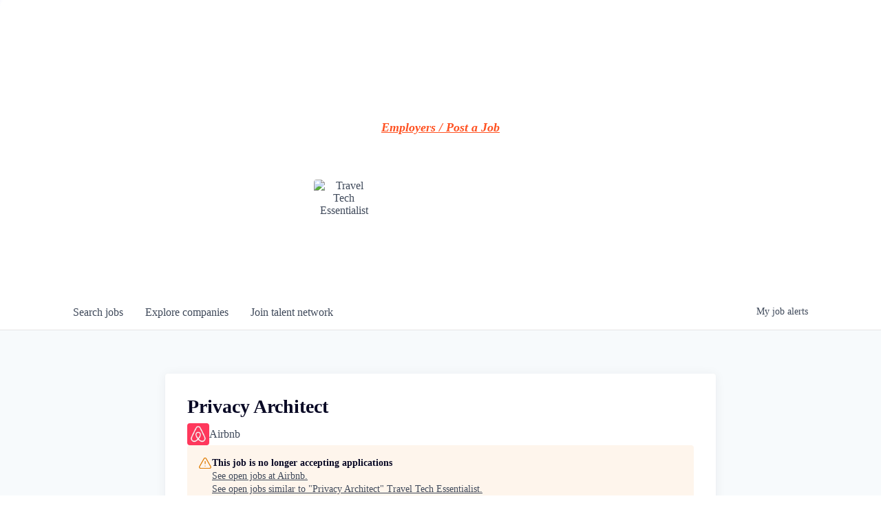

--- FILE ---
content_type: text/html; charset=utf-8
request_url: https://jobs.traveltechessentialist.com/companies/airbnb/jobs/33649581-privacy-architect
body_size: 17624
content:
<!DOCTYPE html><html lang="en"><head><link rel="shortcut icon" href="https://cdn.filepicker.io/api/file/T6pYt6YSE2Xgl6SPMDo8" data-next-head=""/><title data-next-head="">Privacy Architect @ Airbnb | Travel Tech Essentialist Job Board</title><meta name="description" property="og:description" content="Search job openings across the Travel Tech Essentialist network." data-next-head=""/><meta charSet="utf-8" data-next-head=""/><meta name="viewport" content="initial-scale=1.0, width=device-width" data-next-head=""/><link rel="apple-touch-icon" sizes="180x180" href="https://cdn.filepicker.io/api/file/T6pYt6YSE2Xgl6SPMDo8" data-next-head=""/><link rel="icon" type="image/png" sizes="32x32" href="https://cdn.filepicker.io/api/file/T6pYt6YSE2Xgl6SPMDo8" data-next-head=""/><link rel="icon" type="image/png" sizes="16x16" href="https://cdn.filepicker.io/api/file/T6pYt6YSE2Xgl6SPMDo8" data-next-head=""/><link rel="shortcut icon" href="https://cdn.filepicker.io/api/file/T6pYt6YSE2Xgl6SPMDo8" data-next-head=""/><meta name="url" property="og:url" content="https://jobs.traveltechessentialist.com" data-next-head=""/><meta name="type" property="og:type" content="website" data-next-head=""/><meta name="title" property="og:title" content="Travel Tech Essentialist Job Board" data-next-head=""/><meta name="image" property="og:image" content="http://cdn.filepicker.io/api/file/9cjP8YV0RR2OevjtsV2h" data-next-head=""/><meta name="secure_url" property="og:image:secure_url" content="https://cdn.filepicker.io/api/file/9cjP8YV0RR2OevjtsV2h" data-next-head=""/><meta name="twitter:card" content="summary_large_image" data-next-head=""/><meta name="twitter:image" content="https://cdn.filepicker.io/api/file/9cjP8YV0RR2OevjtsV2h" data-next-head=""/><meta name="twitter:title" content="Travel Tech Essentialist Job Board" data-next-head=""/><meta name="twitter:description" content="Search job openings across the Travel Tech Essentialist network." data-next-head=""/><meta name="google-site-verification" content="CQNnZQRH0dvJgCqWABp64ULhLI69C53ULhWdJemAW_w" data-next-head=""/><script>!function(){var analytics=window.analytics=window.analytics||[];if(!analytics.initialize)if(analytics.invoked)window.console&&console.error&&console.error("Segment snippet included twice.");else{analytics.invoked=!0;analytics.methods=["trackSubmit","trackClick","trackLink","trackForm","pageview","identify","reset","group","track","ready","alias","debug","page","once","off","on","addSourceMiddleware","addIntegrationMiddleware","setAnonymousId","addDestinationMiddleware"];analytics.factory=function(e){return function(){if(window.analytics.initialized)return window.analytics[e].apply(window.analytics,arguments);var i=Array.prototype.slice.call(arguments);i.unshift(e);analytics.push(i);return analytics}};for(var i=0;i<analytics.methods.length;i++){var key=analytics.methods[i];analytics[key]=analytics.factory(key)}analytics.load=function(key,i){var t=document.createElement("script");t.type="text/javascript";t.async=!0;t.src="https://an.getro.com/analytics.js/v1/" + key + "/analytics.min.js";var n=document.getElementsByTagName("script")[0];n.parentNode.insertBefore(t,n);analytics._loadOptions=i};analytics._writeKey="VKRqdgSBA3lFoZSlbeHbrzqQkLPBcP7W";;analytics.SNIPPET_VERSION="4.16.1";
analytics.load("VKRqdgSBA3lFoZSlbeHbrzqQkLPBcP7W");

}}();</script><link rel="preload" href="https://cdn.getro.com/assets/_next/static/css/b1414ae24606c043.css" as="style"/><link rel="stylesheet" href="https://cdn.getro.com/assets/_next/static/css/b1414ae24606c043.css" data-n-g=""/><noscript data-n-css=""></noscript><script defer="" nomodule="" src="https://cdn.getro.com/assets/_next/static/chunks/polyfills-42372ed130431b0a.js"></script><script src="https://cdn.getro.com/assets/_next/static/chunks/webpack-13401e6578afde49.js" defer=""></script><script src="https://cdn.getro.com/assets/_next/static/chunks/framework-a008f048849dfc11.js" defer=""></script><script src="https://cdn.getro.com/assets/_next/static/chunks/main-20184c2c7bd0fe0a.js" defer=""></script><script src="https://cdn.getro.com/assets/_next/static/chunks/pages/_app-52002506ec936253.js" defer=""></script><script src="https://cdn.getro.com/assets/_next/static/chunks/a86620fd-3b4606652f1c2476.js" defer=""></script><script src="https://cdn.getro.com/assets/_next/static/chunks/8230-afd6e299f7a6ae33.js" defer=""></script><script src="https://cdn.getro.com/assets/_next/static/chunks/4000-0acb5a82151cbee6.js" defer=""></script><script src="https://cdn.getro.com/assets/_next/static/chunks/9091-5cd776e8ee5ad3a3.js" defer=""></script><script src="https://cdn.getro.com/assets/_next/static/chunks/1637-66b68fc38bc6d10a.js" defer=""></script><script src="https://cdn.getro.com/assets/_next/static/chunks/3676-4975c339fc5bc499.js" defer=""></script><script src="https://cdn.getro.com/assets/_next/static/chunks/9358-87cc633cf780c23e.js" defer=""></script><script src="https://cdn.getro.com/assets/_next/static/chunks/9117-6f216abbf55ba8cd.js" defer=""></script><script src="https://cdn.getro.com/assets/_next/static/chunks/1446-b10012f4e22f3c87.js" defer=""></script><script src="https://cdn.getro.com/assets/_next/static/chunks/5355-7de2c819d8cad6ea.js" defer=""></script><script src="https://cdn.getro.com/assets/_next/static/chunks/9582-518ab6ebe5bdae78.js" defer=""></script><script src="https://cdn.getro.com/assets/_next/static/chunks/pages/companies/%5BcompanySlug%5D/jobs/%5BjobSlug%5D-9a484f2bf7b6c05f.js" defer=""></script><script src="https://cdn.getro.com/assets/_next/static/sFy2epgoHzjC0mIw-ELqy/_buildManifest.js" defer=""></script><script src="https://cdn.getro.com/assets/_next/static/sFy2epgoHzjC0mIw-ELqy/_ssgManifest.js" defer=""></script><meta name="sentry-trace" content="d8ee1fe724a4bef7f439a41088ee98b0-acc7e72687e88e2a-0"/><meta name="baggage" content="sentry-environment=production,sentry-release=556251c452b10cc7b7bb587e4f99dbd356cfc43f,sentry-public_key=99c84790fa184cf49c16c34cd7113f75,sentry-trace_id=d8ee1fe724a4bef7f439a41088ee98b0,sentry-org_id=129958,sentry-sampled=false,sentry-sample_rand=0.1882473588484035,sentry-sample_rate=0.033"/><style data-styled="" data-styled-version="5.3.11">.gVRrUK{box-sizing:border-box;margin:0;min-width:0;font-family:-apple-system,BlinkMacSystemFont,'Segoe UI','Roboto','Oxygen','Ubuntu','Cantarell','Fira Sans','Droid Sans','Helvetica Neue','sans-serif';font-weight:400;font-style:normal;font-size:16px;color:#3F495A;}/*!sc*/
.fyPcag{box-sizing:border-box;margin:0;min-width:0;background-color:#F7FAFC;min-height:100vh;-webkit-flex-direction:column;-ms-flex-direction:column;flex-direction:column;-webkit-align-items:stretch;-webkit-box-align:stretch;-ms-flex-align:stretch;align-items:stretch;}/*!sc*/
.elbZCm{box-sizing:border-box;margin:0;min-width:0;width:100%;}/*!sc*/
.dFKghv{box-sizing:border-box;margin:0;min-width:0;box-shadow:0 1px 0 0 #e5e5e5;-webkit-flex-direction:row;-ms-flex-direction:row;flex-direction:row;width:100%;background-color:#ffffff;}/*!sc*/
.byBMUo{box-sizing:border-box;margin:0;min-width:0;max-width:100%;width:100%;margin-left:auto;margin-right:auto;}/*!sc*/
@media screen and (min-width:40em){.byBMUo{width:100%;}}/*!sc*/
@media screen and (min-width:65em){.byBMUo{width:1100px;}}/*!sc*/
.hQFgTu{box-sizing:border-box;margin:0;min-width:0;color:#4900FF;position:relative;-webkit-text-decoration:none;text-decoration:none;-webkit-transition:all ease 0.3s;transition:all ease 0.3s;text-transform:capitalize;-webkit-order:0;-ms-flex-order:0;order:0;padding-left:16px;padding-right:16px;padding-top:16px;padding-bottom:16px;font-size:16px;color:#3F495A;display:-webkit-box;display:-webkit-flex;display:-ms-flexbox;display:flex;-webkit-align-items:baseline;-webkit-box-align:baseline;-ms-flex-align:baseline;align-items:baseline;}/*!sc*/
@media screen and (min-width:40em){.hQFgTu{text-transform:capitalize;}}/*!sc*/
@media screen and (min-width:65em){.hQFgTu{text-transform:unset;}}/*!sc*/
.hQFgTu span{display:none;}/*!sc*/
.hQFgTu::after{content:'';position:absolute;left:0;right:0;bottom:0;height:0.125rem;background-color:#4900FF;opacity:0;-webkit-transition:opacity 0.3s;transition:opacity 0.3s;}/*!sc*/
.hQFgTu:hover{color:#3F495A;}/*!sc*/
.hQFgTu:active{background-color:#F7FAFC;-webkit-transform:scale(.94);-ms-transform:scale(.94);transform:scale(.94);}/*!sc*/
.hQFgTu.active{font-weight:600;color:#090925;}/*!sc*/
.hQFgTu.active::after{opacity:1;}/*!sc*/
@media screen and (min-width:40em){.hQFgTu{padding-left:16px;padding-right:16px;}}/*!sc*/
.ekJmTQ{box-sizing:border-box;margin:0;min-width:0;display:none;}/*!sc*/
@media screen and (min-width:40em){.ekJmTQ{display:none;}}/*!sc*/
@media screen and (min-width:65em){.ekJmTQ{display:inline-block;}}/*!sc*/
.cyRTWj{box-sizing:border-box;margin:0;min-width:0;color:#4900FF;position:relative;-webkit-text-decoration:none;text-decoration:none;-webkit-transition:all ease 0.3s;transition:all ease 0.3s;text-transform:capitalize;-webkit-order:1;-ms-flex-order:1;order:1;padding-left:16px;padding-right:16px;padding-top:16px;padding-bottom:16px;font-size:16px;color:#3F495A;display:-webkit-box;display:-webkit-flex;display:-ms-flexbox;display:flex;-webkit-align-items:baseline;-webkit-box-align:baseline;-ms-flex-align:baseline;align-items:baseline;}/*!sc*/
@media screen and (min-width:40em){.cyRTWj{text-transform:capitalize;}}/*!sc*/
@media screen and (min-width:65em){.cyRTWj{text-transform:unset;}}/*!sc*/
.cyRTWj span{display:none;}/*!sc*/
.cyRTWj::after{content:'';position:absolute;left:0;right:0;bottom:0;height:0.125rem;background-color:#4900FF;opacity:0;-webkit-transition:opacity 0.3s;transition:opacity 0.3s;}/*!sc*/
.cyRTWj:hover{color:#3F495A;}/*!sc*/
.cyRTWj:active{background-color:#F7FAFC;-webkit-transform:scale(.94);-ms-transform:scale(.94);transform:scale(.94);}/*!sc*/
.cyRTWj.active{font-weight:600;color:#090925;}/*!sc*/
.cyRTWj.active::after{opacity:1;}/*!sc*/
@media screen and (min-width:40em){.cyRTWj{padding-left:16px;padding-right:16px;}}/*!sc*/
.kPzaxb{box-sizing:border-box;margin:0;min-width:0;color:#4900FF;position:relative;-webkit-text-decoration:none;text-decoration:none;-webkit-transition:all ease 0.3s;transition:all ease 0.3s;text-transform:unset;-webkit-order:2;-ms-flex-order:2;order:2;padding-left:16px;padding-right:16px;padding-top:16px;padding-bottom:16px;font-size:16px;color:#3F495A;display:-webkit-box;display:-webkit-flex;display:-ms-flexbox;display:flex;-webkit-align-items:center;-webkit-box-align:center;-ms-flex-align:center;align-items:center;}/*!sc*/
.kPzaxb span{display:none;}/*!sc*/
.kPzaxb::after{content:'';position:absolute;left:0;right:0;bottom:0;height:0.125rem;background-color:#4900FF;opacity:0;-webkit-transition:opacity 0.3s;transition:opacity 0.3s;}/*!sc*/
.kPzaxb:hover{color:#3F495A;}/*!sc*/
.kPzaxb:active{background-color:#F7FAFC;-webkit-transform:scale(.94);-ms-transform:scale(.94);transform:scale(.94);}/*!sc*/
.kPzaxb.active{font-weight:600;color:#090925;}/*!sc*/
.kPzaxb.active::after{opacity:1;}/*!sc*/
@media screen and (min-width:40em){.kPzaxb{padding-left:16px;padding-right:16px;}}/*!sc*/
.jQZwAb{box-sizing:border-box;margin:0;min-width:0;display:inline-block;}/*!sc*/
@media screen and (min-width:40em){.jQZwAb{display:inline-block;}}/*!sc*/
@media screen and (min-width:65em){.jQZwAb{display:none;}}/*!sc*/
.ioCEHO{box-sizing:border-box;margin:0;min-width:0;margin-left:auto;margin-right:16px;text-align:left;-webkit-flex-direction:column;-ms-flex-direction:column;flex-direction:column;-webkit-order:9999;-ms-flex-order:9999;order:9999;}/*!sc*/
@media screen and (min-width:40em){.ioCEHO{margin-right:16px;}}/*!sc*/
@media screen and (min-width:65em){.ioCEHO{margin-right:0;}}/*!sc*/
.iJaGyT{box-sizing:border-box;margin:0;min-width:0;position:relative;cursor:pointer;-webkit-transition:all ease 0.3s;transition:all ease 0.3s;border-radius:4px;font-size:16px;font-weight:500;display:-webkit-box;display:-webkit-flex;display:-ms-flexbox;display:flex;-webkit-tap-highlight-color:transparent;-webkit-align-items:center;-webkit-box-align:center;-ms-flex-align:center;align-items:center;font-family:-apple-system,BlinkMacSystemFont,'Segoe UI','Roboto','Oxygen','Ubuntu','Cantarell','Fira Sans','Droid Sans','Helvetica Neue','sans-serif';color:#3F495A;background-color:#FFFFFF;border-style:solid;border-color:#A3B1C2;border-width:1px;border:none;border-color:transparent;width:small;height:small;margin-top:8px;padding:8px 16px;padding-right:0;-webkit-align-self:center;-ms-flex-item-align:center;align-self:center;font-size:14px;}/*!sc*/
.iJaGyT:active{-webkit-transform:scale(.94);-ms-transform:scale(.94);transform:scale(.94);box-shadow:inset 0px 1.875px 1.875px rgba(0,0,0,0.12);}/*!sc*/
.iJaGyT:disabled{color:#A3B1C2;}/*!sc*/
.iJaGyT:hover{background-color:#F7FAFC;}/*!sc*/
.iJaGyT [role="progressbar"] > div > div{border-color:rgba(63,73,90,0.2);border-top-color:#090925;}/*!sc*/
@media screen and (min-width:40em){.iJaGyT{border-color:#A3B1C2;}}/*!sc*/
@media screen and (min-width:40em){.iJaGyT{padding-right:16px;}}/*!sc*/
.jUfIjB{box-sizing:border-box;margin:0;min-width:0;display:none;}/*!sc*/
@media screen and (min-width:40em){.jUfIjB{display:block;}}/*!sc*/
.iqghoL{box-sizing:border-box;margin:0;min-width:0;margin-left:auto !important;margin-right:auto !important;box-sizing:border-box;max-width:100%;position:static;z-index:1;margin-left:auto;margin-right:auto;width:100%;padding-top:0;padding-left:16px;padding-right:16px;padding-bottom:64px;}/*!sc*/
@media screen and (min-width:40em){.iqghoL{width:100%;}}/*!sc*/
@media screen and (min-width:65em){.iqghoL{width:1132px;}}/*!sc*/
.ebGWQq{box-sizing:border-box;margin:0;min-width:0;-webkit-box-pack:justify;-webkit-justify-content:space-between;-ms-flex-pack:justify;justify-content:space-between;margin-bottom:24px;-webkit-flex-direction:column;-ms-flex-direction:column;flex-direction:column;width:100%;}/*!sc*/
@media screen and (min-width:40em){.ebGWQq{-webkit-flex-direction:row;-ms-flex-direction:row;flex-direction:row;}}/*!sc*/
@media screen and (min-width:65em){.ebGWQq{-webkit-flex-direction:row;-ms-flex-direction:row;flex-direction:row;}}/*!sc*/
.dsHaKT{box-sizing:border-box;margin:0;min-width:0;gap:24px;-webkit-flex-direction:column;-ms-flex-direction:column;flex-direction:column;width:100%;}/*!sc*/
.iaKmHE{box-sizing:border-box;margin:0;min-width:0;font-size:28px;margin-bottom:8px;color:#090925;}/*!sc*/
.iKYCNv{box-sizing:border-box;margin:0;min-width:0;-webkit-column-gap:8px;column-gap:8px;cursor:pointer;-webkit-align-items:center;-webkit-box-align:center;-ms-flex-align:center;align-items:center;}/*!sc*/
.iKYCNv color{main:#3F495A;dark:#090925;subtle:#67738B;placeholder:#8797AB;link:#3F495A;link-accent:#4900FF;error:#D90218;}/*!sc*/
.hRzXmX{box-sizing:border-box;margin:0;min-width:0;width:32px;}/*!sc*/
.dKubqp{box-sizing:border-box;margin:0;min-width:0;}/*!sc*/
.ijjZxr{box-sizing:border-box;margin:0;min-width:0;margin-bottom:16px;}/*!sc*/
.kGAAEy{box-sizing:border-box;margin:0;min-width:0;-webkit-flex-direction:column;-ms-flex-direction:column;flex-direction:column;gap:8px;}/*!sc*/
.dkjSzf{box-sizing:border-box;margin:0;min-width:0;font-weight:600;font-size:14px;color:#090925;}/*!sc*/
.eRlSKr{box-sizing:border-box;margin:0;min-width:0;color:#3F495A!important;font-weight:500;}/*!sc*/
.lhPfhV{box-sizing:border-box;margin:0;min-width:0;-webkit-column-gap:8px;column-gap:8px;-webkit-box-pack:justify;-webkit-justify-content:space-between;-ms-flex-pack:justify;justify-content:space-between;}/*!sc*/
.hQNFTd{box-sizing:border-box;margin:0;min-width:0;row-gap:8px;-webkit-flex-direction:column;-ms-flex-direction:column;flex-direction:column;}/*!sc*/
.fLzXDu{box-sizing:border-box;margin:0;min-width:0;font-size:14px;color:#67738B;}/*!sc*/
.crBMPy{box-sizing:border-box;margin:0;min-width:0;margin-top:40px;}/*!sc*/
.crBMPy li:not(:last-child){margin-bottom:8px;}/*!sc*/
.crBMPy p,.crBMPy span,.crBMPy div,.crBMPy li,.crBMPy ol,.crBMPy ul{color:#3F495A;font-size:16px!important;line-height:140%!important;margin:0 auto 16px;}/*!sc*/
.crBMPy h1,.crBMPy h2,.crBMPy h3,.crBMPy h4,.crBMPy h5,.crBMPy h6{color:#090925;}/*!sc*/
.crBMPy h4,.crBMPy h5,.crBMPy h6{font-size:16px;margin:0 auto 16px;}/*!sc*/
.crBMPy h1:not(:first-child){font-size:24px;margin:48px auto 16px;}/*!sc*/
.crBMPy h2:not(:first-child){font-size:20px;margin:32px auto 16px;}/*!sc*/
.crBMPy h3:not(:first-child){font-size:18px;margin:24px auto 16px;}/*!sc*/
.crBMPy ul{padding:0 0 0 32px;}/*!sc*/
.crBMPy a{color:#3F495A !important;}/*!sc*/
.iIGtVd{box-sizing:border-box;margin:0;min-width:0;max-width:600px;margin:0 auto;}/*!sc*/
.friAmK{box-sizing:border-box;margin:0;min-width:0;padding-bottom:40px;margin-top:40px;}/*!sc*/
.bOyPTM{box-sizing:border-box;margin:0;min-width:0;gap:40px;margin-top:40px;-webkit-align-items:center;-webkit-box-align:center;-ms-flex-align:center;align-items:center;-webkit-box-pack:justify;-webkit-justify-content:space-between;-ms-flex-pack:justify;justify-content:space-between;-webkit-flex-direction:column;-ms-flex-direction:column;flex-direction:column;}/*!sc*/
@media screen and (min-width:40em){.bOyPTM{-webkit-flex-direction:row;-ms-flex-direction:row;flex-direction:row;}}/*!sc*/
.kkTXM{box-sizing:border-box;margin:0;min-width:0;-webkit-text-decoration-line:underline;text-decoration-line:underline;cursor:pointer;display:block;text-align:center;color:#3F495A !important;font-size:14px;line-height:22px;}/*!sc*/
.cyxIHP{box-sizing:border-box;margin:0;min-width:0;justify-self:flex-end;margin-top:auto;-webkit-flex-direction:row;-ms-flex-direction:row;flex-direction:row;width:100%;background-color:#ffffff;padding-top:32px;padding-bottom:32px;}/*!sc*/
.Jizzq{box-sizing:border-box;margin:0;min-width:0;width:100%;margin-left:auto;margin-right:auto;-webkit-flex-direction:column;-ms-flex-direction:column;flex-direction:column;text-align:center;}/*!sc*/
@media screen and (min-width:40em){.Jizzq{width:1100px;}}/*!sc*/
.BIuyh{box-sizing:border-box;margin:0;min-width:0;color:#4900FF;-webkit-align-self:center;-ms-flex-item-align:center;align-self:center;margin-bottom:16px;color:#4900FF;width:120px;}/*!sc*/
.bfORaf{box-sizing:border-box;margin:0;min-width:0;color:currentColor;width:100%;height:auto;}/*!sc*/
.gkPOSa{box-sizing:border-box;margin:0;min-width:0;-webkit-flex-direction:row;-ms-flex-direction:row;flex-direction:row;-webkit-box-pack:center;-webkit-justify-content:center;-ms-flex-pack:center;justify-content:center;-webkit-flex-wrap:wrap;-ms-flex-wrap:wrap;flex-wrap:wrap;}/*!sc*/
.hDtUlk{box-sizing:border-box;margin:0;min-width:0;-webkit-appearance:none;-moz-appearance:none;appearance:none;display:inline-block;text-align:center;line-height:inherit;-webkit-text-decoration:none;text-decoration:none;font-size:inherit;padding-left:16px;padding-right:16px;padding-top:8px;padding-bottom:8px;color:#ffffff;background-color:#4900FF;border:none;border-radius:4px;padding-left:8px;padding-right:8px;font-size:16px;position:relative;z-index:2;cursor:pointer;-webkit-transition:all ease 0.3s;transition:all ease 0.3s;border-radius:4px;font-weight:500;display:-webkit-box;display:-webkit-flex;display:-ms-flexbox;display:flex;-webkit-tap-highlight-color:transparent;-webkit-align-items:center;-webkit-box-align:center;-ms-flex-align:center;align-items:center;font-family:-apple-system,BlinkMacSystemFont,'Segoe UI','Roboto','Oxygen','Ubuntu','Cantarell','Fira Sans','Droid Sans','Helvetica Neue','sans-serif';color:#3F495A;background-color:transparent;border-style:solid;border-color:#A3B1C2;border-width:1px;border:none;-webkit-box-pack:unset;-webkit-justify-content:unset;-ms-flex-pack:unset;justify-content:unset;-webkit-text-decoration:none;text-decoration:none;white-space:nowrap;margin-right:16px;padding:0;color:#67738B;padding-top:4px;padding-bottom:4px;font-size:12px;}/*!sc*/
.hDtUlk:active{-webkit-transform:scale(.94);-ms-transform:scale(.94);transform:scale(.94);box-shadow:inset 0px 1.875px 1.875px rgba(0,0,0,0.12);}/*!sc*/
.hDtUlk:disabled{color:#A3B1C2;}/*!sc*/
.hDtUlk:hover{-webkit-text-decoration:underline;text-decoration:underline;}/*!sc*/
.hDtUlk [role="progressbar"] > div > div{border-color:rgba(63,73,90,0.2);border-top-color:#090925;}/*!sc*/
data-styled.g1[id="sc-aXZVg"]{content:"gVRrUK,fyPcag,elbZCm,dFKghv,byBMUo,hQFgTu,ekJmTQ,cyRTWj,kPzaxb,jQZwAb,ioCEHO,iJaGyT,jUfIjB,iqghoL,ebGWQq,dsHaKT,iaKmHE,iKYCNv,hRzXmX,dKubqp,ijjZxr,kGAAEy,dkjSzf,eRlSKr,lhPfhV,hQNFTd,fLzXDu,crBMPy,iIGtVd,friAmK,bOyPTM,kkTXM,cyxIHP,Jizzq,BIuyh,bfORaf,gkPOSa,hDtUlk,"}/*!sc*/
.fteAEG{display:-webkit-box;display:-webkit-flex;display:-ms-flexbox;display:flex;}/*!sc*/
data-styled.g2[id="sc-gEvEer"]{content:"fteAEG,"}/*!sc*/
.flWBVF{box-sizing:border-box;margin:0;min-width:0;container-type:inline-size;container-name:hero;}/*!sc*/
.dSCEej{box-sizing:border-box;margin:0;min-width:0;position:relative;background-size:cover;background-position:center center;text-align:center;padding-top:32px;padding-bottom:32px;color:#ffffff;}/*!sc*/
@media (min-width:480px){.dSCEej{padding:calc(10 * 0.5rem) 0;}}/*!sc*/
.dSCEej::before{content:'';position:absolute;left:0;right:0;top:0;bottom:0;background-color:#FFFFFF;z-index:2;}/*!sc*/
.cmDbPT{box-sizing:border-box;margin:0;min-width:0;margin-left:auto !important;margin-right:auto !important;box-sizing:border-box;max-width:100%;position:relative;z-index:3;margin-left:auto;margin-right:auto;width:100%;padding-top:0;padding-left:16px;padding-right:16px;}/*!sc*/
@media screen and (min-width:40em){.cmDbPT{width:100%;}}/*!sc*/
@media screen and (min-width:65em){.cmDbPT{width:1132px;}}/*!sc*/
.bsENgY{box-sizing:border-box;margin:0;min-width:0;max-width:900px;position:relative;text-align:center;font-size:18px;font-weight:500;font-family:inherit;margin-left:auto;margin-right:auto;margin-top:0;margin-bottom:0;color:inherit;}/*!sc*/
@media screen and (min-width:40em){.bsENgY{font-size:32px;}}/*!sc*/
.pKjCT{box-sizing:border-box;margin:0;min-width:0;position:relative;font-weight:300;font-style:italic;color:inherit;font-size:16px;margin-top:16px;margin-left:auto;margin-right:auto;margin-bottom:0;}/*!sc*/
.pKjCT:first-child{margin-top:0;}/*!sc*/
@media screen and (min-width:40em){.pKjCT{font-size:18px;}}/*!sc*/
.gwmNXr{box-sizing:border-box;margin:0;min-width:0;}/*!sc*/
.fmUVIp{box-sizing:border-box;margin:0;min-width:0;-webkit-box-pack:center;-webkit-justify-content:center;-ms-flex-pack:center;justify-content:center;-webkit-align-items:center;-webkit-box-align:center;-ms-flex-align:center;align-items:center;}/*!sc*/
.fmUVIp:not(:first-child){margin-top:32px;}/*!sc*/
@media screen and (min-width:40em){.fmUVIp:not(:first-child){margin-top:64px;}}/*!sc*/
@media screen and (min-width:65em){.fmUVIp:not(:first-child){margin-top:64px;}}/*!sc*/
.dsamPN{box-sizing:border-box;margin:0;min-width:0;width:64px;height:64px;margin-right:16px;}/*!sc*/
@media screen and (min-width:40em){.dsamPN{width:88px;height:88px;}}/*!sc*/
.eqPqsa{box-sizing:border-box;margin:0;min-width:0;color:#4900FF;color:inherit;width:64px;-webkit-align-self:flex-start;-ms-flex-item-align:start;align-self:flex-start;}/*!sc*/
@media screen and (min-width:40em){.eqPqsa{width:88px;}}/*!sc*/
.VWXkL{box-sizing:border-box;margin:0;min-width:0;position:relative;font-weight:500;color:#3F495A;height:100%;width:100%;border-radius:4px;}/*!sc*/
.cVYRew{box-sizing:border-box;margin:0;min-width:0;max-width:100%;height:auto;border-radius:4px;overflow:hidden;object-fit:contain;width:100%;height:100%;}/*!sc*/
.HtwpK{box-sizing:border-box;margin:0;min-width:0;max-width:300px;}/*!sc*/
.bYmLvz{box-sizing:border-box;margin:0;min-width:0;position:relative;z-index:2;-webkit-box-pack:unset;-webkit-justify-content:unset;-ms-flex-pack:unset;justify-content:unset;-webkit-text-decoration:underline;text-decoration:underline;cursor:pointer;border-radius:0;border:none;padding:0;background-color:transparent;color:inherit;display:-webkit-box;display:-webkit-flex;display:-ms-flexbox;display:flex;-webkit-align-items:center;-webkit-box-align:center;-ms-flex-align:center;align-items:center;-webkit-text-decoration:none;text-decoration:none;display:block;font-weight:500;font-size:18px;text-align:left;}/*!sc*/
@media screen and (min-width:40em){.bYmLvz{font-size:28px;}}/*!sc*/
.eFrGGi{box-sizing:border-box;margin:0;min-width:0;-webkit-box-pack:start;-webkit-justify-content:flex-start;-ms-flex-pack:start;justify-content:flex-start;margin-top:16px;}/*!sc*/
@media screen and (min-width:40em){.eFrGGi{margin-top:8px;}}/*!sc*/
.fbDqWI{box-sizing:border-box;margin:0;min-width:0;padding-right:64px;}/*!sc*/
.izkFvz{box-sizing:border-box;margin:0;min-width:0;-webkit-flex-direction:column;-ms-flex-direction:column;flex-direction:column;text-align:left;padding-right:64px;}/*!sc*/
.jZIqdX{box-sizing:border-box;margin:0;min-width:0;font-size:20px;font-weight:500;}/*!sc*/
@media screen and (min-width:40em){.jZIqdX{font-size:30px;}}/*!sc*/
.erBpup{box-sizing:border-box;margin:0;min-width:0;text-transform:uppercase;font-size:12px;}/*!sc*/
.mcBfM{box-sizing:border-box;margin:0;min-width:0;-webkit-flex-direction:column;-ms-flex-direction:column;flex-direction:column;text-align:left;}/*!sc*/
.eBWkFz{box-sizing:border-box;margin:0;min-width:0;padding:32px;box-shadow:0px 1px 2px 0px rgba(27,36,50,0.04),0px 1px 16px 0px rgba(27,36,50,0.06);border-radius:4px;background-color:#FFFFFF;margin-left:auto;margin-right:auto;width:100%;-webkit-flex-direction:column;-ms-flex-direction:column;flex-direction:column;padding-left:16px;padding-right:16px;margin-top:64px;max-width:800px;margin-left:auto;margin-right:auto;}/*!sc*/
@media screen and (min-width:40em){.eBWkFz{padding-left:32px;padding-right:32px;}}/*!sc*/
.jBogQf{box-sizing:border-box;margin:0;min-width:0;position:relative;width:100%;-webkit-align-items:start;-webkit-box-align:start;-ms-flex-align:start;align-items:start;}/*!sc*/
.ddKpAl{box-sizing:border-box;margin:0;min-width:0;-webkit-flex:1 1;-ms-flex:1 1;flex:1 1;}/*!sc*/
.hPknKP{box-sizing:border-box;margin:0;min-width:0;background-color:#FEF5EC;text-align:left;-webkit-align-items:flex-start;-webkit-box-align:flex-start;-ms-flex-align:flex-start;align-items:flex-start;-webkit-flex:0 0 auto;-ms-flex:0 0 auto;flex:0 0 auto;padding:16px;border-radius:4px;line-height:1.4;gap:16px;}/*!sc*/
.jDfdPi{box-sizing:border-box;margin:0;min-width:0;height:20px;width:20px;}/*!sc*/
.kgAlEH{box-sizing:border-box;margin:0;min-width:0;color:#DE7B02;-webkit-align-items:center;-webkit-box-align:center;-ms-flex-align:center;align-items:center;-webkit-flex:0 0 auto;-ms-flex:0 0 auto;flex:0 0 auto;}/*!sc*/
.cYMjnh{box-sizing:border-box;margin:0;min-width:0;font-weight:500;font-size:14px;color:#3F495A;}/*!sc*/
.exMvxQ{box-sizing:border-box;margin:0;min-width:0;-webkit-text-decoration:none;text-decoration:none;color:currentColor;width:100%;height:auto;}/*!sc*/
data-styled.g3[id="sc-eqUAAy"]{content:"flWBVF,dSCEej,cmDbPT,bsENgY,pKjCT,gwmNXr,fmUVIp,dsamPN,eqPqsa,VWXkL,cVYRew,HtwpK,bYmLvz,eFrGGi,fbDqWI,izkFvz,jZIqdX,erBpup,mcBfM,eBWkFz,jBogQf,ddKpAl,hPknKP,jDfdPi,kgAlEH,cYMjnh,exMvxQ,"}/*!sc*/
.gQycbC{display:-webkit-box;display:-webkit-flex;display:-ms-flexbox;display:flex;}/*!sc*/
data-styled.g4[id="sc-fqkvVR"]{content:"gQycbC,"}/*!sc*/
</style></head><body id="main-wrapper" class=""><div id="root"></div><div id="__next"><div class="sc-aXZVg gVRrUK"><div class="" style="position:fixed;top:0;left:0;height:2px;background:transparent;z-index:99999999999;width:100%"><div class="" style="height:100%;background:#4900FF;transition:all 500ms ease;width:0%"><div style="box-shadow:0 0 10px #4900FF, 0 0 10px #4900FF;width:5%;opacity:1;position:absolute;height:100%;transition:all 500ms ease;transform:rotate(3deg) translate(0px, -4px);left:-10rem"></div></div></div><div id="wlc-main" class="sc-aXZVg sc-gEvEer fyPcag fteAEG network-container"><div width="1" class="sc-aXZVg elbZCm"><div class="sc-eqUAAy flWBVF job-board-hero"><div data-testid="default-hero" color="white" class="sc-eqUAAy dSCEej network-hero"><div width="1,1,1132px" class="sc-eqUAAy cmDbPT container" data-testid="container"><h2 class="sc-eqUAAy bsENgY job-tagline" data-testid="tagline" font-size="3,32px" font-weight="medium" font-family="inherit" color="inherit">Travel Tech Essentialist Job Board</h2><div data-testid="subtitle" class="sc-eqUAAy pKjCT subtitle" font-weight="default" font-style="italic" color="inherit" font-size="2,3"><span class="sc-eqUAAy gwmNXr">The Leading Platform for Travel Tech Careers and Talent. Jobs updated daily <br><br><b><a href="https://form.typeform.com/to/moZD235o"target="_blank" style="color: #FF5222">Employers / Post a Job</a></b></u> </span></div><div class="sc-eqUAAy sc-fqkvVR fmUVIp gQycbC network-intro" data-testid="network-info"><div class="sc-eqUAAy dsamPN job-logo" width="64px,88px" height="64px,88px"><a class="sc-eqUAAy eqPqsa theme_only" width="64px,88px" href="https://traveltechessentialist.com" target="_blank"><div data-testid="network-logo" class="sc-eqUAAy sc-fqkvVR VWXkL gQycbC"><img data-testid="image" src="https://cdn.filestackcontent.com/output=f:webp,t:true,q:80,c:true/cache=expiry:max/resize=w:340/vQ7iEwtPRb6gH8oLjtg7" alt="Travel Tech Essentialist" class="sc-eqUAAy cVYRew"/></div></a></div><div class="sc-eqUAAy HtwpK info"><a data-testid="network-info-name" class="sc-eqUAAy bYmLvz theme_only job-network-info-name" display="block" font-weight="medium" font-size="3,6" href="https://traveltechessentialist.com" target="_blank">Travel Tech Essentialist</a><div data-testid="number-wrapper" class="sc-eqUAAy sc-fqkvVR eFrGGi gQycbC stats job-number-wrapper"><div class="sc-eqUAAy sc-fqkvVR izkFvz gQycbC sc-eqUAAy fbDqWI job-org-count" data-testid="org-count"><div font-size="4,30px" font-weight="medium" class="sc-eqUAAy jZIqdX number"></div><div font-size="0" class="sc-eqUAAy erBpup text">companies</div></div><div class="sc-eqUAAy sc-fqkvVR mcBfM gQycbC sc-eqUAAy gwmNXr" data-testid="job-count"><div font-size="4,30px" font-weight="medium" class="sc-eqUAAy jZIqdX number"></div><div font-size="0" class="sc-eqUAAy erBpup text">Jobs</div></div></div></div></div></div></div></div><div id="content"><div data-testid="navbar" width="1" class="sc-aXZVg sc-gEvEer dFKghv fteAEG"><div width="1,1,1100px" class="sc-aXZVg sc-gEvEer byBMUo fteAEG"><a href="/jobs" class="sc-aXZVg hQFgTu theme_only " font-size="2" color="text.main" display="flex"><div display="none,none,inline-block" class="sc-aXZVg ekJmTQ">Search </div>jobs</a><a href="/companies" class="sc-aXZVg cyRTWj theme_only " font-size="2" color="text.main" display="flex"><div display="none,none,inline-block" class="sc-aXZVg ekJmTQ">Explore </div>companies</a><a href="/talent-network" class="sc-aXZVg kPzaxb theme_only " font-size="2" color="text.main" display="flex"><div display="none,none,inline-block" class="sc-aXZVg ekJmTQ">Join talent network</div><div display="inline-block,inline-block,none" class="sc-aXZVg jQZwAb">Talent</div></a><div order="9999" class="sc-aXZVg sc-gEvEer ioCEHO fteAEG"><div class="sc-aXZVg sc-gEvEer iJaGyT fteAEG theme_only" data-testid="my-job-alerts-button" font-size="14px">My <span class="sc-aXZVg jUfIjB">job </span>alerts</div></div></div></div><div width="1,1,1132px" data-testid="container" class="sc-aXZVg iqghoL"><script data-testid="job-ldjson" type="application/ld+json" async="">{"@context":"https://schema.org/","@type":"JobPosting","title":"Privacy Architect","description":"<div><p><span>Airbnb was born in 2007 when two Hosts welcomed three guests to their San Francisco home, and has since grown to over 4 million Hosts who have welcomed more than 1 billion guest arrivals in almost every country across the globe. Every day, Hosts offer unique stays and experiences that make it possible for guests to connect with communities in a more authentic way.</span></p></div><p><span><strong>The Community You Will Join: </strong></span></p> <ul> <li>As we work towards achieving this vision, we’re looking to add a Privacy Architect to our Privacy Team. We aim to hire a professional with privacy experience, as well as a technical background that includes knowledge of AI/ML (machine learning) technologies and the AI/ML lifecycle. We’re looking for someone that has a strong interest in ensuring the use of AI/ML increases trust with our stakeholders and helps Airbnb to stay compliant with current privacy regulation as well as future applicable AI/ML statutes. As the Privacy Architect, you will champion all things Privacy and responsible use of AI, work closely with the Chief Privacy Officer, the Privacy team and other AI/ML stakeholders in the company, to lead high business impact initiatives and define technical requirements for data privacy and trustworthy AI products and technologies at Airbnb.</li> </ul> <p><span><strong>The Difference You Will Make:</strong></span></p> <ul> <li>Assist in the identification and definition of risks to privacy and trustworthy use of AI/ML, supporting stakeholders in the development and execution of initiatives to address them; contribute to the definition and implementation of standards, practices, and patterns to protect and manage personal data in accordance with privacy and AI regulations</li> <li>Support Airbnb's regulatory compliance efforts and contribute to the effective management of company-wide risk areas</li> <li>Lead projects focused on addressing privacy risks, driving the embedding of privacy policies, processes, and patterns into Airbnb products and the day-to-day operations of the business; collaborate cross-functionally and take ownership of initiatives to ensure compliance and privacy by design throughout the organization</li> <li>Actively contribute to the creation of comprehensive plans and approaches that effectively address privacy concerns, particularly in machine learning and artificial intelligence</li> <li>Closely collaborate with stakeholders from Legal, Data Science, Data Governance, InfoSec, and product teams, providing valuable insights and helping to shape privacy strategies</li> <li>Play an integral role in facilitating the cross-functional execution of the privacy team's remediation plans; contribute to implementing concrete strategies that effectively address privacy issues in AI/ML, working closely with program managers, engineers, and data scientists</li> <li>Work with data scientists and engineers to identify policy and technological approaches to address privacy-related issues and implement Privacy by Design principles in company products by leveraging privacy enhancing technologies such as cryptography and anonymization of personal data</li> <li>Coach and collaborate with privacy leads, legal privacy, and other teams and business units within Airbnb, providing expertise in assessing privacy risks that involve complex technical elements; focus on areas such as AI/ML, cryptography, and anonymization techniques, offering guidance and support to mitigate privacy concerns</li> <li>Contribute to creation of privacy training for technical roles, including data engineers, developers and data scientists</li> </ul> <p><span><strong>A Typical Day: </strong></span></p> <ul> <li>Drive execution on large horizontal/cross-company data privacy and responsible AI/ML initiatives/programs to ensure compliance with internal and external privacy and AI/ML related policies and regulatory requirements</li> <li>Develop a portfolio view of the privacy and responsible AI initiatives impacting technology at Airbnb; review, document and advise on privacy issues related to the company's AI infrastructure</li> <li>Drive adoption of privacy, fairness and other responsible AI technologies to empower product/business teams to effectively ingest, store, process, transform, analyze, and curate personal data </li> <li>Work with AI/ML teams and other stakeholders to align on dependencies and associated risks, which could impact the compliant and trustworthy adoption of AI/ML and other advanced technologies by Airbnb</li> <li>Develop metrics to measure the success of our initiatives and products in relation to overall privacy and responsible AI/ML goals and initiatives</li> <li>Build relationships across various Airbnb stakeholder groups and facilitate communication between cross-functional teams to ensure our AI/ML tooling, policies and processes are driving privacy and trustworthy improvements</li> <li>Be a driver, evangelist, problem-solver, and leader who helps the Airbnb engineering and operations team gather and use personal data while maintaining strong privacy and responsible AI commitments towards our community</li> <li>Dive deep into areas at risk, or in need of more hands-on program/technical project management to unblock and ensure successful outcome.</li> </ul> <p><br><span><strong>Your Expertise:</strong></span></p> <ul> <li>5+ years experience in program/project management building technology products and/or systems</li> <li>Familiarity with the AI/ML lifecycle</li> <li>Good conceptual understanding of how Large Language Models work, challenges that arise from their use in certain contexts, and prompt engineering</li> <li>Strong time management and prioritization capabilities, efficiently allocating time and resources to achieve objectives; demonstrates the ability to balance multiple tasks and responsibilities while ensuring high-quality outputs</li> <li>Demonstrated ability to work through ambiguity to detailed solutions; self-motivated, proactive and proven ability to adapt well and work with teams having different operating cadences</li> <li>Sound business judgment, a proven ability to influence others, strong analytical skills, and a track record of taking ownership, leading data driven analyses, and influencing results</li> <li>Experience developing processes where little exists, and demonstrated flexibility to get things done</li> <li>Detail-oriented and able to understand the bigger picture by using your technical and privacy expertise, as well as problem solving abilities to prioritize and manage blocking issues</li> <li>Experience working in a highly cross-functional environment (Eng, PM, DS, Analytics, Design, Ops, Legal, Infra, etc.) where communication with and the ability to influence multiple groups and executive teams is imperative</li> <li>Ability to ramp up quickly and learn new technologies and correctly apply the knowledge in the context of regulatory requirements with minimal lag time</li> <li>Excellent written and oral business communication and people skills, with the ability to influence diverse stakeholders at all levels</li> <li>Multiple years of experience working with teams that drive technology changes, or programs which cover both online and offline data systems operating at scale, focusing on privacy, regulatory compliance and governance</li> <li>Working knowledge of common privacy processes and deliverables such as privacy impact assessments, records of processing, etc; hands-on experience applying privacy frameworks and demonstrate a comprehensive understanding of major regulations such as GDPR and CCPA</li> </ul> <p><strong>Bonus Points </strong></p> <ul> <li>7+ years experience in privacy, trust &amp; safety, compliance, security operations and/or program management, preferably in a global B2C technology company</li> <li>Certified Information Privacy Professional (CIPP), Certified Information Privacy Manager (CIPM), or equivalent professional certification is not required, but preferred ML certification from an accredited organization</li> <li>BA/BS or advanced degree in engineering, computer science, mathematics, statistics, physics or related field</li> <li>Has working knowledge of programming languages used in AI, such as R and/or Python</li> </ul> <p> </p> <p><span><strong>Your Location:</strong></span></p> <p><span><span>This position is US - Remote Eligible. The role may include occasional work at an Airbnb office or attendance at offsites, as agreed to with your manager. While the position is Remote Eligible, you must live in a state where Airbnb, Inc. has a registered entity. </span><a href=\"https://careers.airbnb.com/\">Click here</a><span> for the up-to-date list of excluded states. This list is continuously evolving, so please check back with us if the state you live in is on the exclusion list. If your position is employed by another Airbnb entity, your recruiter will inform you what states you are eligible to work from.</span></span></p> <p><span><strong>Our Commitment To Inclusion &amp; Belonging:</strong></span></p> <p><span>Airbnb is committed to working with the broadest talent pool possible. We believe diverse ideas foster innovation and engagement, and allow us to attract creatively-led people, and to develop the best products, services and solutions. All qualified individuals are encouraged to apply.</span></p> <p><span><span>We strive to also provide a disability inclusive application and interview process. If you are a candidate with a disability and require reasonable accommodation in order to submit an application, please contact us at: </span><a href=\"#\"><span>reasonableaccommodations@airbnb.com</span></a><span>. Please include your full name, the role you’re applying for and the accommodation necessary to assist you with the recruiting process. </span></span></p> <p><span>We ask that you only reach out to us if you are a candidate whose disability prevents you from being able to complete our online application.</span></p><div><div> <div> <p><strong><span>How We'll Take Care of You:</span></strong></p> <p>Our job titles may span more than one career level. The actual base pay is dependent upon many factors, such as: training, transferable skills, work experience, business needs and market demands. The base pay range is subject to change and may be modified in the future. This role may also be eligible for bonus, equity, benefits, and Employee Travel Credits. </p> </div> <div>Pay Range</div> <div> <span>$155,000</span><span>—</span><span>$195,000 USD</span> </div> </div></div>","datePosted":"2024-01-30T13:10:21.861Z","validThrough":"2024-06-25","employmentType":[],"hiringOrganization":{"@type":"Organization","name":"Airbnb","description":"An experience tourism company that focuses on experiencing the Sri Lankan life like a local.","numberOfEmployees":1,"address":[{"address":{"@type":"PostalAddress","addressLocality":"San Francisco, CA, USA"}}],"sameAs":"https://airbnb.com","url":"https://airbnb.com","logo":"https://cdn.getro.com/companies/9ffff317-e59f-4589-882a-209f2e711f0b-1760665235","keywords":"Hospitality, Travel and Tourism"},"jobLocation":{"@type":"Place","address":{"@type":"PostalAddress","addressLocality":"United States"}},"baseSalary":{"@type":"MonetaryAmount","currency":null,"value":{"@type":"QuantitativeValue","minValue":null,"maxValue":null,"unitText":"PERIOD_NOT_DEFINED"}}}</script><div width="100%" data-testid="edit-box" class="sc-eqUAAy eBWkFz"><div data-testid="content" width="1" class="sc-eqUAAy sc-fqkvVR jBogQf gQycbC"><div class="sc-eqUAAy ddKpAl"><div width="100%" class="sc-aXZVg sc-gEvEer ebGWQq fteAEG"><div width="100%" class="sc-aXZVg sc-gEvEer dsHaKT fteAEG"><div width="100%" class="sc-aXZVg elbZCm"><h2 font-size="28px" color="text.dark" class="sc-aXZVg iaKmHE">Privacy Architect</h2><div color="text" class="sc-aXZVg sc-gEvEer iKYCNv fteAEG"><div width="32" class="sc-aXZVg hRzXmX"><div data-testid="profile-picture" class="sc-eqUAAy sc-fqkvVR VWXkL gQycbC"><img data-testid="image" src="https://cdn.getro.com/companies/9ffff317-e59f-4589-882a-209f2e711f0b-1760665235" alt="Airbnb" class="sc-eqUAAy cVYRew"/></div></div><p class="sc-aXZVg dKubqp">Airbnb</p></div></div><div class="sc-aXZVg ijjZxr"><div class="sc-eqUAAy sc-fqkvVR hPknKP gQycbC"><div color="warning" class="sc-eqUAAy sc-fqkvVR kgAlEH gQycbC"><svg xmlns="http://www.w3.org/2000/svg" width="20px" height="20px" viewBox="0 0 24 24" fill="none" stroke="currentColor" stroke-width="1.5" stroke-linecap="round" stroke-linejoin="round" class="sc-eqUAAy jDfdPi sc-eqUAAy jDfdPi" aria-hidden="true" data-testid="icon-warning"><path d="m21.73 18-8-14a2 2 0 0 0-3.48 0l-8 14A2 2 0 0 0 4 21h16a2 2 0 0 0 1.73-3Z"></path><line x1="12" x2="12" y1="9" y2="13"></line><line x1="12" x2="12.01" y1="17" y2="17"></line></svg></div><div color="text.main" class="sc-eqUAAy cYMjnh"><div class="sc-aXZVg sc-gEvEer kGAAEy fteAEG"><P font-weight="600" font-size="14px" color="text.dark" class="sc-aXZVg dkjSzf">This job is no longer accepting applications</P><a href="/companies/airbnb-2-ee227800-5d2f-4911-86e7-b603090f411d#content" class="sc-aXZVg eRlSKr">See open jobs at <!-- -->Airbnb<!-- -->.</a><a href="/jobs?q=Privacy%20Architect" class="sc-aXZVg eRlSKr">See open jobs similar to &quot;<!-- -->Privacy Architect<!-- -->&quot; <!-- -->Travel Tech Essentialist<!-- -->.</a></div></div></div></div><div class="sc-aXZVg sc-gEvEer lhPfhV fteAEG"><div class="sc-aXZVg sc-gEvEer hQNFTd fteAEG"><div class="sc-aXZVg dKubqp">IT<!-- --> <!-- --> </div><div class="sc-aXZVg dKubqp">United States</div><div font-size="14px" color="text.subtle" class="sc-aXZVg fLzXDu">Posted<!-- --> <!-- -->6+ months ago</div></div></div></div></div><div class="sc-aXZVg crBMPy"><div data-testid="careerPage"><div><p><span>Airbnb was born in 2007 when two Hosts welcomed three guests to their San Francisco home, and has since grown to over 4 million Hosts who have welcomed more than 1 billion guest arrivals in almost every country across the globe. Every day, Hosts offer unique stays and experiences that make it possible for guests to connect with communities in a more authentic way.</span></p></div><p><span><strong>The Community You Will Join: </strong></span></p> <ul> <li>As we work towards achieving this vision, we’re looking to add a Privacy Architect to our Privacy Team. We aim to hire a professional with privacy experience, as well as a technical background that includes knowledge of AI/ML (machine learning) technologies and the AI/ML lifecycle. We’re looking for someone that has a strong interest in ensuring the use of AI/ML increases trust with our stakeholders and helps Airbnb to stay compliant with current privacy regulation as well as future applicable AI/ML statutes. As the Privacy Architect, you will champion all things Privacy and responsible use of AI, work closely with the Chief Privacy Officer, the Privacy team and other AI/ML stakeholders in the company, to lead high business impact initiatives and define technical requirements for data privacy and trustworthy AI products and technologies at Airbnb.</li> </ul> <p><span><strong>The Difference You Will Make:</strong></span></p> <ul> <li>Assist in the identification and definition of risks to privacy and trustworthy use of AI/ML, supporting stakeholders in the development and execution of initiatives to address them; contribute to the definition and implementation of standards, practices, and patterns to protect and manage personal data in accordance with privacy and AI regulations</li> <li>Support Airbnb's regulatory compliance efforts and contribute to the effective management of company-wide risk areas</li> <li>Lead projects focused on addressing privacy risks, driving the embedding of privacy policies, processes, and patterns into Airbnb products and the day-to-day operations of the business; collaborate cross-functionally and take ownership of initiatives to ensure compliance and privacy by design throughout the organization</li> <li>Actively contribute to the creation of comprehensive plans and approaches that effectively address privacy concerns, particularly in machine learning and artificial intelligence</li> <li>Closely collaborate with stakeholders from Legal, Data Science, Data Governance, InfoSec, and product teams, providing valuable insights and helping to shape privacy strategies</li> <li>Play an integral role in facilitating the cross-functional execution of the privacy team's remediation plans; contribute to implementing concrete strategies that effectively address privacy issues in AI/ML, working closely with program managers, engineers, and data scientists</li> <li>Work with data scientists and engineers to identify policy and technological approaches to address privacy-related issues and implement Privacy by Design principles in company products by leveraging privacy enhancing technologies such as cryptography and anonymization of personal data</li> <li>Coach and collaborate with privacy leads, legal privacy, and other teams and business units within Airbnb, providing expertise in assessing privacy risks that involve complex technical elements; focus on areas such as AI/ML, cryptography, and anonymization techniques, offering guidance and support to mitigate privacy concerns</li> <li>Contribute to creation of privacy training for technical roles, including data engineers, developers and data scientists</li> </ul> <p><span><strong>A Typical Day: </strong></span></p> <ul> <li>Drive execution on large horizontal/cross-company data privacy and responsible AI/ML initiatives/programs to ensure compliance with internal and external privacy and AI/ML related policies and regulatory requirements</li> <li>Develop a portfolio view of the privacy and responsible AI initiatives impacting technology at Airbnb; review, document and advise on privacy issues related to the company's AI infrastructure</li> <li>Drive adoption of privacy, fairness and other responsible AI technologies to empower product/business teams to effectively ingest, store, process, transform, analyze, and curate personal data </li> <li>Work with AI/ML teams and other stakeholders to align on dependencies and associated risks, which could impact the compliant and trustworthy adoption of AI/ML and other advanced technologies by Airbnb</li> <li>Develop metrics to measure the success of our initiatives and products in relation to overall privacy and responsible AI/ML goals and initiatives</li> <li>Build relationships across various Airbnb stakeholder groups and facilitate communication between cross-functional teams to ensure our AI/ML tooling, policies and processes are driving privacy and trustworthy improvements</li> <li>Be a driver, evangelist, problem-solver, and leader who helps the Airbnb engineering and operations team gather and use personal data while maintaining strong privacy and responsible AI commitments towards our community</li> <li>Dive deep into areas at risk, or in need of more hands-on program/technical project management to unblock and ensure successful outcome.</li> </ul> <p><br><span><strong>Your Expertise:</strong></span></p> <ul> <li>5+ years experience in program/project management building technology products and/or systems</li> <li>Familiarity with the AI/ML lifecycle</li> <li>Good conceptual understanding of how Large Language Models work, challenges that arise from their use in certain contexts, and prompt engineering</li> <li>Strong time management and prioritization capabilities, efficiently allocating time and resources to achieve objectives; demonstrates the ability to balance multiple tasks and responsibilities while ensuring high-quality outputs</li> <li>Demonstrated ability to work through ambiguity to detailed solutions; self-motivated, proactive and proven ability to adapt well and work with teams having different operating cadences</li> <li>Sound business judgment, a proven ability to influence others, strong analytical skills, and a track record of taking ownership, leading data driven analyses, and influencing results</li> <li>Experience developing processes where little exists, and demonstrated flexibility to get things done</li> <li>Detail-oriented and able to understand the bigger picture by using your technical and privacy expertise, as well as problem solving abilities to prioritize and manage blocking issues</li> <li>Experience working in a highly cross-functional environment (Eng, PM, DS, Analytics, Design, Ops, Legal, Infra, etc.) where communication with and the ability to influence multiple groups and executive teams is imperative</li> <li>Ability to ramp up quickly and learn new technologies and correctly apply the knowledge in the context of regulatory requirements with minimal lag time</li> <li>Excellent written and oral business communication and people skills, with the ability to influence diverse stakeholders at all levels</li> <li>Multiple years of experience working with teams that drive technology changes, or programs which cover both online and offline data systems operating at scale, focusing on privacy, regulatory compliance and governance</li> <li>Working knowledge of common privacy processes and deliverables such as privacy impact assessments, records of processing, etc; hands-on experience applying privacy frameworks and demonstrate a comprehensive understanding of major regulations such as GDPR and CCPA</li> </ul> <p><strong>Bonus Points </strong></p> <ul> <li>7+ years experience in privacy, trust &amp; safety, compliance, security operations and/or program management, preferably in a global B2C technology company</li> <li>Certified Information Privacy Professional (CIPP), Certified Information Privacy Manager (CIPM), or equivalent professional certification is not required, but preferred ML certification from an accredited organization</li> <li>BA/BS or advanced degree in engineering, computer science, mathematics, statistics, physics or related field</li> <li>Has working knowledge of programming languages used in AI, such as R and/or Python</li> </ul> <p> </p> <p><span><strong>Your Location:</strong></span></p> <p><span><span>This position is US - Remote Eligible. The role may include occasional work at an Airbnb office or attendance at offsites, as agreed to with your manager. While the position is Remote Eligible, you must live in a state where Airbnb, Inc. has a registered entity. </span><a href="https://careers.airbnb.com/">Click here</a><span> for the up-to-date list of excluded states. This list is continuously evolving, so please check back with us if the state you live in is on the exclusion list. If your position is employed by another Airbnb entity, your recruiter will inform you what states you are eligible to work from.</span></span></p> <p><span><strong>Our Commitment To Inclusion &amp; Belonging:</strong></span></p> <p><span>Airbnb is committed to working with the broadest talent pool possible. We believe diverse ideas foster innovation and engagement, and allow us to attract creatively-led people, and to develop the best products, services and solutions. All qualified individuals are encouraged to apply.</span></p> <p><span><span>We strive to also provide a disability inclusive application and interview process. If you are a candidate with a disability and require reasonable accommodation in order to submit an application, please contact us at: </span><a href="#"><span>reasonableaccommodations@airbnb.com</span></a><span>. Please include your full name, the role you’re applying for and the accommodation necessary to assist you with the recruiting process. </span></span></p> <p><span>We ask that you only reach out to us if you are a candidate whose disability prevents you from being able to complete our online application.</span></p><div><div> <div> <p><strong><span>How We'll Take Care of You:</span></strong></p> <p>Our job titles may span more than one career level. The actual base pay is dependent upon many factors, such as: training, transferable skills, work experience, business needs and market demands. The base pay range is subject to change and may be modified in the future. This role may also be eligible for bonus, equity, benefits, and Employee Travel Credits. </p> </div> <div>Pay Range</div> <div> <span>$155,000</span><span>—</span><span>$195,000 USD</span> </div> </div></div></div></div><div class="sc-aXZVg iIGtVd"><div class="sc-aXZVg friAmK"><div class="sc-eqUAAy sc-fqkvVR hPknKP gQycbC"><div color="warning" class="sc-eqUAAy sc-fqkvVR kgAlEH gQycbC"><svg xmlns="http://www.w3.org/2000/svg" width="20px" height="20px" viewBox="0 0 24 24" fill="none" stroke="currentColor" stroke-width="1.5" stroke-linecap="round" stroke-linejoin="round" class="sc-eqUAAy jDfdPi sc-eqUAAy jDfdPi" aria-hidden="true" data-testid="icon-warning"><path d="m21.73 18-8-14a2 2 0 0 0-3.48 0l-8 14A2 2 0 0 0 4 21h16a2 2 0 0 0 1.73-3Z"></path><line x1="12" x2="12" y1="9" y2="13"></line><line x1="12" x2="12.01" y1="17" y2="17"></line></svg></div><div color="text.main" class="sc-eqUAAy cYMjnh"><div class="sc-aXZVg sc-gEvEer kGAAEy fteAEG"><P font-weight="600" font-size="14px" color="text.dark" class="sc-aXZVg dkjSzf">This job is no longer accepting applications</P><a href="/companies/airbnb-2-ee227800-5d2f-4911-86e7-b603090f411d#content" class="sc-aXZVg eRlSKr">See open jobs at <!-- -->Airbnb<!-- -->.</a><a href="/jobs?q=Privacy%20Architect" class="sc-aXZVg eRlSKr">See open jobs similar to &quot;<!-- -->Privacy Architect<!-- -->&quot; <!-- -->Travel Tech Essentialist<!-- -->.</a></div></div></div></div><div class="sc-aXZVg sc-gEvEer bOyPTM fteAEG"><a color="#3F495A !important" font-size="14px" href="/companies/airbnb-2-ee227800-5d2f-4911-86e7-b603090f411d#content" class="sc-aXZVg kkTXM">See more open positions at <!-- -->Airbnb</a></div></div></div></div></div><div data-rht-toaster="" style="position:fixed;z-index:9999;top:16px;left:16px;right:16px;bottom:16px;pointer-events:none"></div></div></div></div><div class="sc-aXZVg sc-gEvEer cyxIHP fteAEG powered-by-footer" data-testid="site-footer" width="1"><div width="1,1100px" class="sc-aXZVg sc-gEvEer Jizzq fteAEG"><a class="sc-aXZVg BIuyh theme_only" href="https://www.getro.com/getro-jobs" target="_blank" data-testid="footer-getro-logo" color="primary" width="120px" aria-label="Powered by Getro.com"><div color="currentColor" width="100%" height="auto" class="sc-eqUAAy exMvxQ sc-aXZVg bfORaf"><svg fill="currentColor" viewBox="0 0 196 59" xmlns="http://www.w3.org/2000/svg" style="display:block"><path class="Logo__powered-by" fill="#7C899C" d="M.6 12h1.296V7.568h2.72c1.968 0 3.424-1.392 3.424-3.408C8.04 2.128 6.648.8 4.616.8H.6V12zm1.296-5.584V1.952h2.608c1.344 0 2.208.928 2.208 2.208 0 1.296-.864 2.256-2.208 2.256H1.896zM13.511 12.208c2.496 0 4.352-1.872 4.352-4.368 0-2.496-1.824-4.368-4.336-4.368-2.48 0-4.352 1.856-4.352 4.368 0 2.528 1.84 4.368 4.336 4.368zm0-1.152c-1.776 0-3.04-1.344-3.04-3.216 0-1.824 1.248-3.216 3.04-3.216S16.567 6 16.567 7.84c0 1.856-1.264 3.216-3.056 3.216zM21.494 12h1.632l2.144-6.752h.096L27.494 12h1.632l2.608-8.32h-1.376l-2.032 6.88h-.096l-2.192-6.88h-1.44l-2.208 6.88h-.096l-2.016-6.88h-1.376L21.494 12zM36.866 12.208c1.952 0 3.408-1.104 3.872-2.656h-1.312c-.384.976-1.44 1.504-2.544 1.504-1.712 0-2.784-1.104-2.848-2.768h6.784v-.56c0-2.4-1.504-4.256-4.032-4.256-2.272 0-4.08 1.712-4.08 4.368 0 2.496 1.616 4.368 4.16 4.368zm-2.8-5.04c.128-1.536 1.328-2.544 2.72-2.544 1.408 0 2.576.88 2.688 2.544h-5.408zM43.065 12h1.264V7.712c0-1.584.848-2.768 2.368-2.768h.688V3.68h-.704c-1.216 0-2.032.848-2.272 1.552h-.096V3.68h-1.248V12zM52.679 12.208c1.952 0 3.408-1.104 3.872-2.656h-1.312c-.384.976-1.44 1.504-2.544 1.504-1.712 0-2.784-1.104-2.848-2.768h6.784v-.56c0-2.4-1.504-4.256-4.032-4.256-2.272 0-4.08 1.712-4.08 4.368 0 2.496 1.616 4.368 4.16 4.368zm-2.8-5.04c.128-1.536 1.328-2.544 2.72-2.544 1.408 0 2.576.88 2.688 2.544h-5.408zM62.382 12.208a3.405 3.405 0 002.88-1.52h.096V12h1.215V0H65.31v5.024h-.097c-.255-.432-1.183-1.552-2.927-1.552-2.352 0-4.049 1.824-4.049 4.384 0 2.544 1.697 4.352 4.145 4.352zm.08-1.136c-1.745 0-2.929-1.264-2.929-3.216 0-1.888 1.184-3.232 2.896-3.232 1.648 0 2.928 1.184 2.928 3.232 0 1.744-1.088 3.216-2.895 3.216zM77.976 12.208c2.448 0 4.144-1.808 4.144-4.352 0-2.56-1.696-4.384-4.048-4.384-1.744 0-2.672 1.12-2.928 1.552h-.096V0h-1.264v12H75v-1.312h.096a3.405 3.405 0 002.88 1.52zm-.08-1.136C76.088 11.072 75 9.6 75 7.856c0-2.048 1.28-3.232 2.928-3.232 1.712 0 2.896 1.344 2.896 3.232 0 1.952-1.184 3.216-2.928 3.216zM83.984 15.68h.864c1.36 0 2.016-.64 2.448-1.776L91.263 3.68H89.84l-2.591 7.04h-.097l-2.575-7.04h-1.408l3.375 8.768-.384 1.008c-.272.72-.736 1.072-1.552 1.072h-.623v1.152z"></path><g class="Logo__main" fill-rule="evenodd" transform="translate(0 24)"><path d="M71.908 17.008C71.908 7.354 78.583 0 88.218 0c8.135 0 13.837 5.248 15.34 12.04h-7.737c-1.015-2.81-3.756-4.92-7.602-4.92-5.48 0-9.062 4.265-9.062 9.886 0 5.763 3.58 10.073 9.062 10.073 4.375 0 7.558-2.483 8.134-5.481h-8.444v-6.091h16.223c.397 11.526-6.144 18.506-15.913 18.506-9.68.002-16.311-7.306-16.311-17.005zM107.048 21.177c0-7.73 4.861-13.119 11.978-13.119 7.692 0 11.715 5.997 11.715 12.886v2.107h-17.196c.222 3.139 2.387 5.388 5.615 5.388 2.696 0 4.509-1.406 5.171-2.952h6.188c-1.06 5.2-5.305 8.526-11.625 8.526-6.763.002-11.846-5.386-11.846-12.836zm17.328-2.951c-.265-2.623-2.298-4.638-5.35-4.638a5.367 5.367 0 00-5.348 4.638h10.698zM136.528 24.833V14.337h-3.757V8.714h2.21c1.238 0 1.901-.89 1.901-2.202V1.967h6.498v6.7h6.101v5.669h-6.101v10.12c0 1.827.973 2.953 3.006 2.953h3.005v5.996h-4.729c-5.084 0-8.134-3.139-8.134-8.572zM154.119 8.668h6.454v3.749h.354c.795-1.827 2.873-3.936 6.011-3.936h2.255v6.84h-2.697c-3.359 0-5.525 2.577-5.525 6.84v11.244h-6.852V8.668zM169.942 21.037c0-7.31 5.039-12.979 12.598-12.979 7.47 0 12.554 5.669 12.554 12.979 0 7.308-5.084 12.978-12.598 12.978-7.47 0-12.554-5.67-12.554-12.978zm18.212 0c0-3.749-2.387-6.42-5.658-6.42-3.227 0-5.614 2.671-5.614 6.42 0 3.794 2.387 6.419 5.614 6.419 3.271 0 5.658-2.67 5.658-6.42zM8.573 33.37L.548 22.383a2.91 2.91 0 010-3.399L8.573 7.997h8.57l-8.179 11.2c-.597.818-.597 2.155 0 2.973l8.18 11.2H8.573zM27.774 33.37L35.8 22.383c.73-1 .73-2.399 0-3.4L27.774 7.998h-8.571l8.18 11.199c.597.817.597 2.155 0 2.972l-8.18 11.2h8.571v.002z"></path><path d="M41.235 33.37l8.024-10.987c.73-1 .73-2.399 0-3.4L41.235 7.998h-8.572l8.18 11.199c.597.817.597 2.155 0 2.972l-8.18 11.2h8.572v.002z" opacity=".66"></path><path d="M54.695 33.37l8.024-10.987c.73-1 .73-2.399 0-3.4L54.695 7.998h-8.571l8.18 11.199c.597.817.597 2.155 0 2.972l-8.18 11.2h8.571v.002z" opacity=".33"></path></g></svg></div></a><div class="sc-aXZVg sc-gEvEer gkPOSa fteAEG"><a class="sc-aXZVg hDtUlk theme_only" font-size="0" href="/privacy-policy#content">Privacy policy</a><a class="sc-aXZVg hDtUlk theme_only" font-size="0" href="/cookie-policy#content">Cookie policy</a></div></div></div></div></div></div><script id="__NEXT_DATA__" type="application/json">{"props":{"pageProps":{"network":{"id":"7682","description":"","domain":"traveltechessentialist.com","employerOnboardingSuccessText":"","features":["job_board"],"heroColorMask":"#FFFFFF","label":"traveltechessentialist","legal":{"link":null,"name":"Travel Tech Essentialist","email":"mprieto@gmail.com","address":"1413 Jefferson Ave\r\nNew Orleans, LA 70115","ccpaCompliant":false,"ccpaPolicyUrl":"","dataPrivacyRegulatoryBody":"","dataPrivacyRegulatoryNumber":""},"logoUrl":"https://cdn.filepicker.io/api/file/vQ7iEwtPRb6gH8oLjtg7","mainImageUrl":"","metaFaviconUrl":"https://cdn.filepicker.io/api/file/T6pYt6YSE2Xgl6SPMDo8","metaTitle":"","metaDescription":"","metaTwitterUsername":"","metaImageUrl":"https://cdn.filepicker.io/api/file/9cjP8YV0RR2OevjtsV2h","name":"Travel Tech Essentialist","tabsOrder":"jobs, companies, talent_network","tagline":"Travel Tech Essentialist Job Board","slug":"travel-tech-essentialist","subtitle":"The Leading Platform for Travel Tech Careers and Talent. Jobs updated daily \u003cbr\u003e\u003cbr\u003e\u003cb\u003e\u003ca href=\"https://form.typeform.com/to/moZD235o\"target=\"_blank\" style=\"color: #FF5222\"\u003eEmployers / Post a Job\u003c/a\u003e\u003c/b\u003e\u003c/u\u003e ","url":"jobs.traveltechessentialist.com","tnSettings":{"tnCtaTitleText":"Leverage our network to build your career.","tnCtaButtonText":"Sign up","tnCtaDescriptionText":"Tell us about your professional DNA to get discovered by any company in our network with opportunities relevant to your career goals.","tnV2TabIntroductionTitle":"Get introduced and find your next opportunity","tnV2TabIntroductionText":"As our companies grow, they look to us to help them find the best talent.\r\nSignal that you'd be interested in working to help us put the right opportunities at great companies on your radar. The choice to pursue a new career move is then up to you.","tnV2SuccessMessageTitle":"Thanks for signing up","tnV2SuccessMessageText":"Your professional information is now visible to our team and companies in our network.\r\nWe will be in touch when we find a great opportunity for you at one of the companies in the Travel Tech Essentialist network.","tnTabIntroductionText":"As our companies grow, they look to us to help them find the best talent.\r\n\r\nSignal that you'd be interested in working with a Traveltechessentialist company to help us put the right opportunities at great companies on your radar. The choice to pursue a new career move is then up to you.","tnSignUpWelcomeText":"#### Welcome!\r\n\r\nThank you for joining Traveltechessentialist Network!\r\n\r\nTo help us best support you in your search, please take a few minutes to tell us about what you are looking for in your next role. We’ll use this information to connect you to relevant opportunities in the Traveltechessentialist network as they come up.\r\n\r\nYou can always update this information later.","tnHidden":false,"tnSignUpWelcomeTitle":"Welcome to the Traveltechessentialist talent network","tnSendWelcomeEmail":true,"showJoinTnBlockToJobApplicants":false,"askJobAlertSubscribersToJoinTn":true,"askJbVisitorsToJoinTnBeforeLeavingToJobSource":true,"requireJbVisitorsToJoinTnBeforeLeavingToJobSource":false},"previewUrl":"traveltechessentialist.getro.com","jobBoardFilters":{"stageFilter":true,"locationFilter":true,"seniorityFilter":true,"companySizeFilter":true,"compensationFilter":true,"jobFunctionFilter":true,"industryTagsFilter":false},"basePath":"","externalPrivacyPolicyUrl":"","kind":"ecosystem","kindSetupAt":"2025-04-24T19:21:04.557Z","connect":{"hasAccess":true,"hasPremium":false},"segment":null,"loaded":true,"hasAdvancedDesign":false,"isV2Onboarding":false,"hasMolEarlyAccess":false,"scripts":[],"advancedDesign":{"footer":null,"header":null,"scripts":[],"theme":{}}},"_sentryTraceData":"d8ee1fe724a4bef7f439a41088ee98b0-3bb18e6edf56f40d-0","_sentryBaggage":"sentry-environment=production,sentry-release=556251c452b10cc7b7bb587e4f99dbd356cfc43f,sentry-public_key=99c84790fa184cf49c16c34cd7113f75,sentry-trace_id=d8ee1fe724a4bef7f439a41088ee98b0,sentry-org_id=129958,sentry-sampled=false,sentry-sample_rand=0.1882473588484035,sentry-sample_rate=0.033","protocol":"https:","host":"jobs.traveltechessentialist.com","initialState":{"advancedDesign":{"initialized":false,"isScriptLoaded":false},"allCompanies":{"list":[],"error":false,"initialized":false},"companyDetails":{"id":null,"jobs":[]},"introductionRequest":{"visible":false,"error":false,"introductionSent":false,"limit":-1,"remaining":-1},"introductions":{"error":false},"loading":{"jobRequest":false},"api":{},"companies":{"found":[],"total":0,"initialized":false,"isLoading":false,"isLazyLoading":false,"isFilterLoading":false},"jobs":{"found":[],"currentJob":{"applicationMethod":"method_not_defined","applicationPath":null,"compensationCurrency":null,"compensationPeriod":"period_not_defined","compensationAmountMinCents":null,"compensationAmountMaxCents":null,"compensationOffersEquity":null,"compensationPublic":true,"description":"\u003cdiv\u003e\u003cp\u003e\u003cspan\u003eAirbnb was born in 2007 when two Hosts welcomed three guests to their San Francisco home, and has since grown to over 4 million Hosts who have welcomed more than 1 billion guest arrivals in almost every country across the globe. Every day, Hosts offer unique stays and experiences that make it possible for guests to connect with communities in a more authentic way.\u003c/span\u003e\u003c/p\u003e\u003c/div\u003e\u003cp\u003e\u003cspan\u003e\u003cstrong\u003eThe Community You Will Join: \u003c/strong\u003e\u003c/span\u003e\u003c/p\u003e \u003cul\u003e \u003cli\u003eAs we work towards achieving this vision, we’re looking to add a Privacy Architect to our Privacy Team. We aim to hire a professional with privacy experience, as well as a technical background that includes knowledge of AI/ML (machine learning) technologies and the AI/ML lifecycle. We’re looking for someone that has a strong interest in ensuring the use of AI/ML increases trust with our stakeholders and helps Airbnb to stay compliant with current privacy regulation as well as future applicable AI/ML statutes. As the Privacy Architect, you will champion all things Privacy and responsible use of AI, work closely with the Chief Privacy Officer, the Privacy team and other AI/ML stakeholders in the company, to lead high business impact initiatives and define technical requirements for data privacy and trustworthy AI products and technologies at Airbnb.\u003c/li\u003e \u003c/ul\u003e \u003cp\u003e\u003cspan\u003e\u003cstrong\u003eThe Difference You Will Make:\u003c/strong\u003e\u003c/span\u003e\u003c/p\u003e \u003cul\u003e \u003cli\u003eAssist in the identification and definition of risks to privacy and trustworthy use of AI/ML, supporting stakeholders in the development and execution of initiatives to address them; contribute to the definition and implementation of standards, practices, and patterns to protect and manage personal data in accordance with privacy and AI regulations\u003c/li\u003e \u003cli\u003eSupport Airbnb's regulatory compliance efforts and contribute to the effective management of company-wide risk areas\u003c/li\u003e \u003cli\u003eLead projects focused on addressing privacy risks, driving the embedding of privacy policies, processes, and patterns into Airbnb products and the day-to-day operations of the business; collaborate cross-functionally and take ownership of initiatives to ensure compliance and privacy by design throughout the organization\u003c/li\u003e \u003cli\u003eActively contribute to the creation of comprehensive plans and approaches that effectively address privacy concerns, particularly in machine learning and artificial intelligence\u003c/li\u003e \u003cli\u003eClosely collaborate with stakeholders from Legal, Data Science, Data Governance, InfoSec, and product teams, providing valuable insights and helping to shape privacy strategies\u003c/li\u003e \u003cli\u003ePlay an integral role in facilitating the cross-functional execution of the privacy team's remediation plans; contribute to implementing concrete strategies that effectively address privacy issues in AI/ML, working closely with program managers, engineers, and data scientists\u003c/li\u003e \u003cli\u003eWork with data scientists and engineers to identify policy and technological approaches to address privacy-related issues and implement Privacy by Design principles in company products by leveraging privacy enhancing technologies such as cryptography and anonymization of personal data\u003c/li\u003e \u003cli\u003eCoach and collaborate with privacy leads, legal privacy, and other teams and business units within Airbnb, providing expertise in assessing privacy risks that involve complex technical elements; focus on areas such as AI/ML, cryptography, and anonymization techniques, offering guidance and support to mitigate privacy concerns\u003c/li\u003e \u003cli\u003eContribute to creation of privacy training for technical roles, including data engineers, developers and data scientists\u003c/li\u003e \u003c/ul\u003e \u003cp\u003e\u003cspan\u003e\u003cstrong\u003eA Typical Day: \u003c/strong\u003e\u003c/span\u003e\u003c/p\u003e \u003cul\u003e \u003cli\u003eDrive execution on large horizontal/cross-company data privacy and responsible AI/ML initiatives/programs to ensure compliance with internal and external privacy and AI/ML related policies and regulatory requirements\u003c/li\u003e \u003cli\u003eDevelop a portfolio view of the privacy and responsible AI initiatives impacting technology at Airbnb; review, document and advise on privacy issues related to the company's AI infrastructure\u003c/li\u003e \u003cli\u003eDrive adoption of privacy, fairness and other responsible AI technologies to empower product/business teams to effectively ingest, store, process, transform, analyze, and curate personal data \u003c/li\u003e \u003cli\u003eWork with AI/ML teams and other stakeholders to align on dependencies and associated risks, which could impact the compliant and trustworthy adoption of AI/ML and other advanced technologies by Airbnb\u003c/li\u003e \u003cli\u003eDevelop metrics to measure the success of our initiatives and products in relation to overall privacy and responsible AI/ML goals and initiatives\u003c/li\u003e \u003cli\u003eBuild relationships across various Airbnb stakeholder groups and facilitate communication between cross-functional teams to ensure our AI/ML tooling, policies and processes are driving privacy and trustworthy improvements\u003c/li\u003e \u003cli\u003eBe a driver, evangelist, problem-solver, and leader who helps the Airbnb engineering and operations team gather and use personal data while maintaining strong privacy and responsible AI commitments towards our community\u003c/li\u003e \u003cli\u003eDive deep into areas at risk, or in need of more hands-on program/technical project management to unblock and ensure successful outcome.\u003c/li\u003e \u003c/ul\u003e \u003cp\u003e\u003cbr\u003e\u003cspan\u003e\u003cstrong\u003eYour Expertise:\u003c/strong\u003e\u003c/span\u003e\u003c/p\u003e \u003cul\u003e \u003cli\u003e5+ years experience in program/project management building technology products and/or systems\u003c/li\u003e \u003cli\u003eFamiliarity with the AI/ML lifecycle\u003c/li\u003e \u003cli\u003eGood conceptual understanding of how Large Language Models work, challenges that arise from their use in certain contexts, and prompt engineering\u003c/li\u003e \u003cli\u003eStrong time management and prioritization capabilities, efficiently allocating time and resources to achieve objectives; demonstrates the ability to balance multiple tasks and responsibilities while ensuring high-quality outputs\u003c/li\u003e \u003cli\u003eDemonstrated ability to work through ambiguity to detailed solutions; self-motivated, proactive and proven ability to adapt well and work with teams having different operating cadences\u003c/li\u003e \u003cli\u003eSound business judgment, a proven ability to influence others, strong analytical skills, and a track record of taking ownership, leading data driven analyses, and influencing results\u003c/li\u003e \u003cli\u003eExperience developing processes where little exists, and demonstrated flexibility to get things done\u003c/li\u003e \u003cli\u003eDetail-oriented and able to understand the bigger picture by using your technical and privacy expertise, as well as problem solving abilities to prioritize and manage blocking issues\u003c/li\u003e \u003cli\u003eExperience working in a highly cross-functional environment (Eng, PM, DS, Analytics, Design, Ops, Legal, Infra, etc.) where communication with and the ability to influence multiple groups and executive teams is imperative\u003c/li\u003e \u003cli\u003eAbility to ramp up quickly and learn new technologies and correctly apply the knowledge in the context of regulatory requirements with minimal lag time\u003c/li\u003e \u003cli\u003eExcellent written and oral business communication and people skills, with the ability to influence diverse stakeholders at all levels\u003c/li\u003e \u003cli\u003eMultiple years of experience working with teams that drive technology changes, or programs which cover both online and offline data systems operating at scale, focusing on privacy, regulatory compliance and governance\u003c/li\u003e \u003cli\u003eWorking knowledge of common privacy processes and deliverables such as privacy impact assessments, records of processing, etc; hands-on experience applying privacy frameworks and demonstrate a comprehensive understanding of major regulations such as GDPR and CCPA\u003c/li\u003e \u003c/ul\u003e \u003cp\u003e\u003cstrong\u003eBonus Points \u003c/strong\u003e\u003c/p\u003e \u003cul\u003e \u003cli\u003e7+ years experience in privacy, trust \u0026amp; safety, compliance, security operations and/or program management, preferably in a global B2C technology company\u003c/li\u003e \u003cli\u003eCertified Information Privacy Professional (CIPP), Certified Information Privacy Manager (CIPM), or equivalent professional certification is not required, but preferred ML certification from an accredited organization\u003c/li\u003e \u003cli\u003eBA/BS or advanced degree in engineering, computer science, mathematics, statistics, physics or related field\u003c/li\u003e \u003cli\u003eHas working knowledge of programming languages used in AI, such as R and/or Python\u003c/li\u003e \u003c/ul\u003e \u003cp\u003e \u003c/p\u003e \u003cp\u003e\u003cspan\u003e\u003cstrong\u003eYour Location:\u003c/strong\u003e\u003c/span\u003e\u003c/p\u003e \u003cp\u003e\u003cspan\u003e\u003cspan\u003eThis position is US - Remote Eligible. The role may include occasional work at an Airbnb office or attendance at offsites, as agreed to with your manager. While the position is Remote Eligible, you must live in a state where Airbnb, Inc. has a registered entity. \u003c/span\u003e\u003ca href=\"https://careers.airbnb.com/\"\u003eClick here\u003c/a\u003e\u003cspan\u003e for the up-to-date list of excluded states. This list is continuously evolving, so please check back with us if the state you live in is on the exclusion list. If your position is employed by another Airbnb entity, your recruiter will inform you what states you are eligible to work from.\u003c/span\u003e\u003c/span\u003e\u003c/p\u003e \u003cp\u003e\u003cspan\u003e\u003cstrong\u003eOur Commitment To Inclusion \u0026amp; Belonging:\u003c/strong\u003e\u003c/span\u003e\u003c/p\u003e \u003cp\u003e\u003cspan\u003eAirbnb is committed to working with the broadest talent pool possible. We believe diverse ideas foster innovation and engagement, and allow us to attract creatively-led people, and to develop the best products, services and solutions. All qualified individuals are encouraged to apply.\u003c/span\u003e\u003c/p\u003e \u003cp\u003e\u003cspan\u003e\u003cspan\u003eWe strive to also provide a disability inclusive application and interview process. If you are a candidate with a disability and require reasonable accommodation in order to submit an application, please contact us at: \u003c/span\u003e\u003ca href=\"#\"\u003e\u003cspan\u003ereasonableaccommodations@airbnb.com\u003c/span\u003e\u003c/a\u003e\u003cspan\u003e. Please include your full name, the role you’re applying for and the accommodation necessary to assist you with the recruiting process. \u003c/span\u003e\u003c/span\u003e\u003c/p\u003e \u003cp\u003e\u003cspan\u003eWe ask that you only reach out to us if you are a candidate whose disability prevents you from being able to complete our online application.\u003c/span\u003e\u003c/p\u003e\u003cdiv\u003e\u003cdiv\u003e \u003cdiv\u003e \u003cp\u003e\u003cstrong\u003e\u003cspan\u003eHow We'll Take Care of You:\u003c/span\u003e\u003c/strong\u003e\u003c/p\u003e \u003cp\u003eOur job titles may span more than one career level. The actual base pay is dependent upon many factors, such as: training, transferable skills, work experience, business needs and market demands. The base pay range is subject to change and may be modified in the future. This role may also be eligible for bonus, equity, benefits, and Employee Travel Credits. \u003c/p\u003e \u003c/div\u003e \u003cdiv\u003ePay Range\u003c/div\u003e \u003cdiv\u003e \u003cspan\u003e$155,000\u003c/span\u003e\u003cspan\u003e—\u003c/span\u003e\u003cspan\u003e$195,000 USD\u003c/span\u003e \u003c/div\u003e \u003c/div\u003e\u003c/div\u003e","descriptionLastUpdatedAt":"2024-03-14T16:12:00.119Z","employmentTypes":[],"expiresAt":null,"id":33649581,"locations":[{"id":1,"name":"United States","placeId":"ChIJCzYy5IS16lQRQrfeQ5K5Oxw","description":"United States"}],"organization":{"id":371,"domain":"airbnb.com","name":"Airbnb","logoUrl":"https://cdn.getro.com/companies/9ffff317-e59f-4589-882a-209f2e711f0b-1760665235","slug":"airbnb-2-ee227800-5d2f-4911-86e7-b603090f411d","jobBoardCollectionsCount":6,"approxEmployees":1,"description":"An experience tourism company that focuses on experiencing the Sri Lankan life like a local.","stage":"other","industryTags":[{"description":"Hospitality"},{"description":"Travel and Tourism"}],"locations":[{"id":49,"name":"San Francisco, CA, USA","placeId":"ChIJIQBpAG2ahYAR_6128GcTUEo","description":"San Francisco, CA, USA"}]},"postedAt":"2024-01-30T13:10:21.861Z","slug":"33649581-privacy-architect","source":"career_page","status":"deactivated","title":"Privacy Architect","url":"https://boards.greenhouse.io/airbnb/jobs/5655543","deactivatedAt":"2024-06-25T17:30:54.051Z","closedAt":null,"passesFilter":true,"visibility":"not_visible","jobFunctions":[{"id":1064993788,"name":"IT"}],"author":null},"total":0,"initialized":false,"loading":false,"isLazyLoading":false,"isFilterLoading":false},"profile":{"errors":{},"updating":false},"user":{"organizationLikeIds":[],"organizationDiscardIds":[],"jobLikeIds":[],"jobDiscardIds":[],"loading":false,"loaded":false,"showSignUpModal":false},"layout":{},"router":{"location":{"pathname":"","search":"","hash":"","href":""}},"locationSuggestions":{"term":"","suggestions":[],"initialized":false,"loading":false},"deleteAccount":{},"page":{"referrer":null,"internalNav":false,"history":[]},"customFilters":{"filters":[],"initialized":false},"jobFunctions":null,"allJobFunctions":null,"jobAlert":{"create":{"error":false,"success":false},"update":{"error":false,"success":false},"unsubscribe":{"error":false,"success":false},"jobAlert":{}},"jobApplication":{"done":{},"error":null,"errorStatus":null},"talentNetworkOnboarding":{"error":false,"talentOnboarding":null},"filters":{"industryTags":{"data":[],"error":false},"headCount":{"data":[],"error":false},"stage":{"data":[],"error":false},"loading":false,"loaded":false},"network":{"loading":false,"loaded":false,"allCompanies":[],"scripts":[],"hero":{"loading":false,"error":null,"counts":{"jobsCount":0,"companiesCount":0}}}}},"referrer":null,"__N_SSP":true},"page":"/companies/[companySlug]/jobs/[jobSlug]","query":{"companySlug":"airbnb","jobSlug":"33649581-privacy-architect"},"buildId":"sFy2epgoHzjC0mIw-ELqy","assetPrefix":"https://cdn.getro.com/assets","isFallback":false,"isExperimentalCompile":false,"gssp":true,"appGip":true,"scriptLoader":[]}</script></body></html>